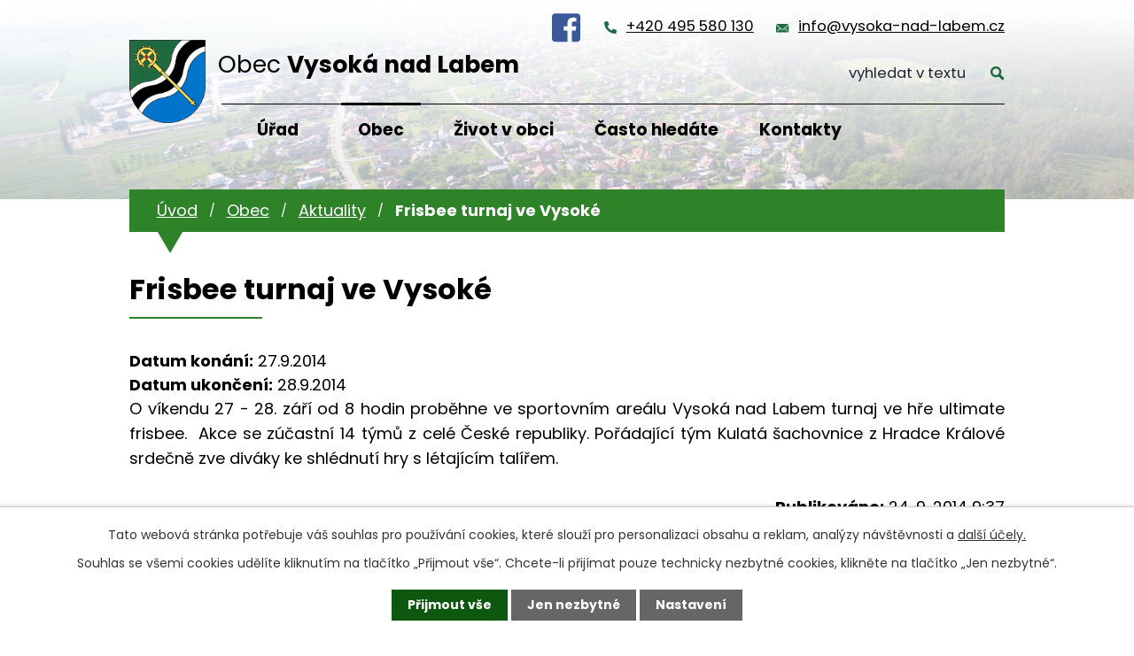

--- FILE ---
content_type: text/html; charset=utf-8
request_url: https://www.vysoka-nad-labem.cz/aktuality/frisbee-turnaj-ve-vysoke-86552
body_size: 10063
content:
<!DOCTYPE html>
<html lang="cs" data-lang-system="cs">
	<head>



		<!--[if IE]><meta http-equiv="X-UA-Compatible" content="IE=EDGE"><![endif]-->
			<meta name="viewport" content="width=device-width, initial-scale=1, user-scalable=yes">
			<meta http-equiv="content-type" content="text/html; charset=utf-8" />
			<meta name="robots" content="index,follow" />
			<meta name="author" content="Antee s.r.o." />
			<meta name="description" content="O víkendu 27 - 28. září od 8 hodin proběhne ve sportovním areálu Vysoká nad Labem turnaj ve hře ultimate frisbee.  Akce se zúčastní 14 týmů z celé České republiky. Pořádající tým Kulatá šachovnice z Hradce Králové srdečně zve diváky ke shlédnutí hry s létajícím talířem." />
			<meta name="keywords" content="Vysoká nad Labem, Hradec Králové" />
			<meta name="viewport" content="width=device-width, initial-scale=1, user-scalable=yes" />
			<meta property="og:image" content="http://www.vysoka-nad-labem.cz/image.php?oid=7182797" />
<title>Frisbee turnaj ve Vysoké | Vysoká nad Labem</title>

		<link rel="stylesheet" type="text/css" href="https://cdn.antee.cz/jqueryui/1.8.20/css/smoothness/jquery-ui-1.8.20.custom.css?v=2" integrity="sha384-969tZdZyQm28oZBJc3HnOkX55bRgehf7P93uV7yHLjvpg/EMn7cdRjNDiJ3kYzs4" crossorigin="anonymous" />
		<link rel="stylesheet" type="text/css" href="/style.php?nid=RUNB&amp;ver=1768399196" />
		<link rel="stylesheet" type="text/css" href="/css/libs.css?ver=1768399900" />
		<link rel="stylesheet" type="text/css" href="https://cdn.antee.cz/genericons/genericons/genericons.css?v=2" integrity="sha384-DVVni0eBddR2RAn0f3ykZjyh97AUIRF+05QPwYfLtPTLQu3B+ocaZm/JigaX0VKc" crossorigin="anonymous" />

		<script src="/js/jquery/jquery-3.0.0.min.js" ></script>
		<script src="/js/jquery/jquery-migrate-3.1.0.min.js" ></script>
		<script src="/js/jquery/jquery-ui.min.js" ></script>
		<script src="/js/jquery/jquery.ui.touch-punch.min.js" ></script>
		<script src="/js/libs.min.js?ver=1768399900" ></script>
		<script src="/js/ipo.min.js?ver=1768399889" ></script>
			<script src="/js/locales/cs.js?ver=1768399196" ></script>

			<script src='https://www.google.com/recaptcha/api.js?hl=cs&render=explicit' ></script>

		<link href="/aktuality?action=atom" type="application/atom+xml" rel="alternate" title="Aktuality">
		<link href="/hlaseni-rozhlasu?action=atom" type="application/atom+xml" rel="alternate" title="Hlášení rozhlasu">
		<link href="/diskuze-puvodni?action=atom" type="application/atom+xml" rel="alternate" title="Diskuze - původní">
		<link href="/uredni-deska-aktuality?action=atom" type="application/atom+xml" rel="alternate" title="Úřední deska - aktuálně">
		<link href="/aktuality-sport?action=atom" type="application/atom+xml" rel="alternate" title="Aktuality - SPORT">
		<link href="/zpravodaj?action=atom" type="application/atom+xml" rel="alternate" title="Zpravodaj">
		<link href="/aktualni-informace-o-koronaviru-covid-19?action=atom" type="application/atom+xml" rel="alternate" title="REŽIM OBCE V SOUVISLOSTI S KORONAVIREM COVID-19">
		<link href="/inzerce?action=atom" type="application/atom+xml" rel="alternate" title="Inzerce">
		<link href="/dokumenty-puvodni?action=atom" type="application/atom+xml" rel="alternate" title="Dokumenty - původní">
		<link href="/zajima-vas?action=atom" type="application/atom+xml" rel="alternate" title="Zajímá Vás...">
		<link href="/neprehlednete?action=atom" type="application/atom+xml" rel="alternate" title="Nepřehlédněte">
<link rel="preconnect" href="https://fonts.gstatic.com/" crossorigin>
<link href="https://fonts.googleapis.com/css2?family=Poppins:ital,wght@0,300;0,400;0,700;1,300;1,400;1,700&amp;display=fallback" rel="stylesheet">
<link href="/image.php?nid=934&amp;oid=8235803&amp;width=32" rel="icon" type="image/png">
<link rel="shortcut icon" href="/image.php?nid=934&amp;oid=8235803&amp;width=32">
<script>
ipo.api.live('body', function(el) {
//posun patičky
$(el).find("#ipocopyright").insertAfter("#ipocontainer");
//backlink
$(el).find(".backlink").addClass("action-button");
//posun fulltext
$(el).find(".elasticSearchForm").prependTo(".header-fulltext");
//posun kalendář
$(el).find(".data-aggregator-calendar").appendTo(".kalendar-container");
});
ipo.api.live(".header-container .header-fulltext > a", function(el){
if ($(window).width() < 1025)
{
var ikonaLupa = $(el).find(".ikona-lupa");
$(el).click(function(e) {
e.preventDefault();
$(this).toggleClass("search-active");
if($(this).hasClass("search-active")) {
$(ikonaLupa).text('X');
$(ikonaLupa).attr("title","Zavřít vyhledávání");
} else {
$(this).removeClass("search-active");
$(ikonaLupa).attr("title","Otevřít vyhledávání");
$(".elasticSearchForm input[type=text]").val("");
}
$(".elasticSearchForm").animate({height: "toggle"});
$(".elasticSearchForm input[type=text]").focus();
});
}
});
</script>





<link rel="preload" href="/image.php?nid=934&amp;oid=8235820&amp;width=121" as="image">
	</head>

	<body id="page2631786" class="subpage2631786 subpage8222655"
			
			data-nid="934"
			data-lid="CZ"
			data-oid="2631786"
			data-layout-pagewidth="1024"
			
			data-slideshow-timer="3"
			 data-ipo-article-id="86552"
						
				
				data-layout="responsive" data-viewport_width_responsive="1024"
			>



							<div id="snippet-cookiesConfirmation-euCookiesSnp">			<div id="cookieChoiceInfo" class="cookie-choices-info template_1">
					<p>Tato webová stránka potřebuje váš souhlas pro používání cookies, které slouží pro personalizaci obsahu a reklam, analýzy návštěvnosti a 
						<a class="cookie-button more" href="https://navody.antee.cz/cookies" target="_blank">další účely.</a>
					</p>
					<p>
						Souhlas se všemi cookies udělíte kliknutím na tlačítko „Přijmout vše“. Chcete-li přijímat pouze technicky nezbytné cookies, klikněte na tlačítko „Jen nezbytné“.
					</p>
				<div class="buttons">
					<a class="cookie-button action-button ajax" id="cookieChoiceButton" rel=”nofollow” href="/aktuality/frisbee-turnaj-ve-vysoke-86552?do=cookiesConfirmation-acceptAll">Přijmout vše</a>
					<a class="cookie-button cookie-button--settings action-button ajax" rel=”nofollow” href="/aktuality/frisbee-turnaj-ve-vysoke-86552?do=cookiesConfirmation-onlyNecessary">Jen nezbytné</a>
					<a class="cookie-button cookie-button--settings action-button ajax" rel=”nofollow” href="/aktuality/frisbee-turnaj-ve-vysoke-86552?do=cookiesConfirmation-openSettings">Nastavení</a>
				</div>
			</div>
</div>				<div id="ipocontainer">

			<div class="menu-toggler">

				<span>Menu</span>
				<span class="genericon genericon-menu"></span>
			</div>

			<span id="back-to-top">

				<i class="fa fa-angle-up"></i>
			</span>

			<div id="ipoheader">

				<div class="header-container flex-container layout-container">
	<a href="/" class="header-logo">
		<img src="/image.php?nid=934&amp;oid=8235820&amp;width=121" alt="erb">
		<span>Obec <strong>Vysoká nad Labem</strong></span>
	</a>
	<div class="header-modul flex-container">
		<a href="https://www.facebook.com/ObecVysokaNadLabem" target="_blank" rel="noopener noreferrer" class="fcb-icon"><img src="/file.php?nid=934&amp;oid=8263061&amp;width=32" width="32" alt="facebook" title="Sledujte nás na facebooku!"></a>
		<a href="tel:+420495580130">+420 495 580 130</a>
		<a href="mailto:info@vysoka-nad-labem.cz">info@vysoka-nad-labem.cz</a>
		<div class="header-fulltext">
			<a href="#"><span title="Otevřít vyhledávání" class="ikona-lupa">Ikona</span></a>
		</div>
		<a href="/nejcasteji-hledate" class="action-button casto-hledate">Často hledáte</a>
	</div>
</div>

<div class="header-bg">
	
		 
		<div class="boxImage">
			
			<div class="bg-sp" style="background-image:url(/image.php?oid=8235804&amp;nid=934&amp;width=2000);">
				<br>
			</div>
		</div>
		 
		
	
</div>			</div>

			<div id="ipotopmenuwrapper">

				<div id="ipotopmenu">
<h4 class="hiddenMenu">Horní menu</h4>
<ul class="topmenulevel1"><li class="topmenuitem1 noborder" id="ipomenu8222563"><a href="/">Úvod</a></li><li class="topmenuitem1" id="ipomenu68216"><a href="/obecni-urad">Úřad</a><ul class="topmenulevel2"><li class="topmenuitem2" id="ipomenu3145100"><a href="/zakladni-informace">Základní informace</a></li><li class="topmenuitem2" id="ipomenu68218"><a href="/popis-uradu">Popis úřadu</a></li><li class="topmenuitem2" id="ipomenu3911801"><a href="/povinne-informace">Povinně zveřejňované informace</a></li><li class="topmenuitem2" id="ipomenu68219"><a href="/poskytovani-informaci">Poskytování informací, příjem podání</a></li><li class="topmenuitem2" id="ipomenu3911806"><a href="/e-podatelna">Elektronická podatelna</a></li><li class="topmenuitem2" id="ipomenu4207320"><a href="/zastupitelstvo">Zastupitelstvo</a></li><li class="topmenuitem2" id="ipomenu68220"><a href="/vyhlasky-zakony">Vyhlášky, zákony a usnesení zastupitelstva</a></li><li class="topmenuitem2" id="ipomenu68221"><a href="/rozpocet">Rozpočet</a></li><li class="topmenuitem2" id="ipomenu6876669"><a href="/kanalizace-a-cov">Kanalizace a ČOV</a></li><li class="topmenuitem2" id="ipomenu7189239"><a href="https://cro.justice.cz/" target="_blank">Registr oznámení</a></li><li class="topmenuitem2" id="ipomenu3911874"><a href="/verejne-zakazky">Veřejné zakázky</a></li><li class="topmenuitem2" id="ipomenu6292236"><a href="/gdpr">GDPR</a></li><li class="topmenuitem2" id="ipomenu1639036"><a href="/czech-point">CZECHPOINT</a></li><li class="topmenuitem2" id="ipomenu5904472"><a href="/zaverecny-ucet">Závěrečný účet</a></li><li class="topmenuitem2" id="ipomenu10528909"><a href="/povinna-publicita">Povinná publicita</a></li><li class="topmenuitem2" id="ipomenu12956356"><a href="https://monitor.statnipokladna.gov.cz/ucetni-jednotka/00269786/" target="_top">Rozklikávací rozpočet</a></li></ul></li><li class="topmenuitem1 active" id="ipomenu8222655"><a href="/obec">Obec</a><ul class="topmenulevel2"><li class="topmenuitem2 active" id="ipomenu2631786"><a href="/aktuality">Aktuality</a></li><li class="topmenuitem2" id="ipomenu3945524"><a href="/jednani-zastupitelstva">Jednání zastupitelstva</a></li><li class="topmenuitem2" id="ipomenu5504842"><a href="/zpravodaj">Zpravodaj</a></li><li class="topmenuitem2" id="ipomenu825246"><a href="/historie">Historie</a><ul class="topmenulevel3"><li class="topmenuitem3" id="ipomenu1943125"><a href="/nejstarsi-historie">Nejstarší historie</a></li><li class="topmenuitem3" id="ipomenu1943127"><a href="/legionari">Legionáři</a></li><li class="topmenuitem3" id="ipomenu1943128"><a href="/opatovicky-splav">Opatovický splav</a></li><li class="topmenuitem3" id="ipomenu1943129"><a href="/sokolove">Sokolové</a></li><li class="topmenuitem3" id="ipomenu1943131"><a href="/skola">Škola</a></li><li class="topmenuitem3" id="ipomenu1943133"><a href="/lesy">Lesy</a></li><li class="topmenuitem3" id="ipomenu1943134"><a href="/paraskupina-barium">Paraskupina BARIUM</a></li><li class="topmenuitem3" id="ipomenu1943136"><a href="/druha-svetova-valka">Tragické události konce II. světové války</a></li><li class="topmenuitem3" id="ipomenu2070017"><a href="/historie-obecnich-zvonu">Historie obecních zvonů</a><ul class="topmenulevel4"><li class="topmenuitem4" id="ipomenu1882674"><a href="/historie-obecnich-zvonu-foto">Historické fotografie z obce</a></li></ul></li><li class="topmenuitem3" id="ipomenu2444097"><a href="/obecni-vodovod">Obecní vodovod</a></li><li class="topmenuitem3" id="ipomenu3119004"><a href="/zalozeni-jzd">Založení JZD, vystěhování pěti rodin</a></li></ul></li><li class="topmenuitem2" id="ipomenu1639062"><a href="/obcanska-vybavenost">Občanská vybavenost</a><ul class="topmenulevel3"><li class="topmenuitem3" id="ipomenu1639066"><a href="/dopravni-obsluznost">Dopravní obslužnost</a></li><li class="topmenuitem3" id="ipomenu1639065"><a href="/oteviraci-doby">Otevírací doby zařízení občanské vybavenosti</a></li><li class="topmenuitem3" id="ipomenu4980981"><a href="/sdh-vysoka-nad-labem">SDH Vysoká nad Labem</a></li><li class="topmenuitem3" id="ipomenu1639067"><a href="/knihovna">Knihovna</a></li><li class="topmenuitem3" id="ipomenu8281250"><a href="https://msvysoka.webnode.cz/" target="_blank">Mateřská škola</a></li></ul></li><li class="topmenuitem2" id="ipomenu1173655"><a href="/rozhledna-milir">Rozhledna Milíř</a></li><li class="topmenuitem2" id="ipomenu827853"><a href="/znak-a-vlajka">Znak a vlajka obce</a></li><li class="topmenuitem2" id="ipomenu1172595"><a href="/uzemni-plan">Územní plán obce</a></li><li class="topmenuitem2" id="ipomenu5307456"><a href="/dotace-poskytovane-obci">Dotace poskytované obcí</a></li><li class="topmenuitem2" id="ipomenu4806276"><a href="/hlaseni-poruchy-problemu">Nahlášení poruchy</a></li><li class="topmenuitem2" id="ipomenu5907869"><a href="/info-sms">Informační SMS</a></li><li class="topmenuitem2" id="ipomenu2171822"><a href="/vyberova-rizeni">Výběrová řízení </a></li><li class="topmenuitem2" id="ipomenu7980461"><a href="/inzerce">Inzerce</a></li><li class="topmenuitem2" id="ipomenu8495903"><a href="/zajima-vas">Zajímá Vás...</a></li></ul></li><li class="topmenuitem1" id="ipomenu8252351"><a href="/zivot-v-obci">Život v obci</a><ul class="topmenulevel2"><li class="topmenuitem2" id="ipomenu8222673"><a href="/sport">Sport</a><ul class="topmenulevel3"><li class="topmenuitem3" id="ipomenu1639063"><a href="/sportovni-areal">Sportovní areál Vysoká nad Labem</a></li><li class="topmenuitem3" id="ipomenu3116216"><a href="/viceucelova-hala">Víceúčelová sportovní hala</a><ul class="topmenulevel4"><li class="topmenuitem4" id="ipomenu4449901"><a href="/zakladni-informace-a-kontakty">Základní informace a kontakty</a></li><li class="topmenuitem4" id="ipomenu4449902"><a href="/oddily-a-cviceni">Oddíly a cvičení</a></li><li class="topmenuitem4" id="ipomenu3896557"><a href="/historie-projektu">Historie projektu</a></li></ul></li></ul></li><li class="topmenuitem2" id="ipomenu8271099"><a href="/kluby-a-spolky">Kluby a spolky</a><ul class="topmenulevel3"><li class="topmenuitem3" id="ipomenu8252877"><a href="http://www.fkvysoka.cz/" target="_blank">FK Vysoká nad Labem</a></li><li class="topmenuitem3" id="ipomenu8252878"><a href="http://www.fkvysoka-m.cz/" target="_blank">FK Vysoká nad Labem - mládež</a></li><li class="topmenuitem3" id="ipomenu8252885"><a href="http://www.bk-vysoka.cz/" target="_blank">BK Vysoká nad Labem</a></li></ul></li><li class="topmenuitem2" id="ipomenu4535155"><a href="/rezervacni-system">Rezervační systém</a></li><li class="topmenuitem2" id="ipomenu3320966"><a href="/webkamery-hriste">Webkamery hřiště</a></li><li class="topmenuitem2" id="ipomenu869491"><a href="/plan-akci">Plán akcí</a></li><li class="topmenuitem2" id="ipomenu3907213"><a href="/fotoglerie">Fotogalerie</a></li></ul></li><li class="topmenuitem1" id="ipomenu8269450"><a href="/nejcasteji-hledate">Často hledáte</a><ul class="topmenulevel2"><li class="topmenuitem2" id="ipomenu8271073"><a href="/czech-point" target="_top">CzechPoint</a></li><li class="topmenuitem2" id="ipomenu8282024"><a href="/prihlaseni-k-trvalemu-pobytu">Přihlášení k trvalému pobytu</a></li><li class="topmenuitem2" id="ipomenu8282037"><a href="/odhlaseni-trvaleho-pobytu">Odhlášení trvalého pobytu</a></li><li class="topmenuitem2" id="ipomenu8282049"><a href="/hlaseni-adresy-pro-dorucovani">Hlášení adresy pro doručování</a></li><li class="topmenuitem2" id="ipomenu8282065"><a href="/mistni-poplatky">Místní poplatky</a></li><li class="topmenuitem2" id="ipomenu1639288"><a href="/svoz-odpadu">Svoz odpadů</a></li><li class="topmenuitem2" id="ipomenu8284741"><a href="/obcanska-vybavenost-dulezite-kontakty">Občanská vybavenost - důležité kontakty</a></li></ul></li><li class="topmenuitem1" id="ipomenu4616306"><a href="/napiste-nam">Kontakty</a></li></ul>
					<div class="cleartop"></div>
				</div>
			</div>
			<div id="ipomain">
				<div class="elasticSearchForm elasticSearch-container" id="elasticSearch-form-8237279" >
	<h4 class="newsheader">Fulltextové vyhledávání</h4>
	<div class="newsbody">
<form action="/aktuality/frisbee-turnaj-ve-vysoke-86552?do=mainSection-elasticSearchForm-8237279-form-submit" method="post" id="frm-mainSection-elasticSearchForm-8237279-form">
<label hidden="" for="frmform-q">Fulltextové vyhledávání</label><input type="text" placeholder="Vyhledat v textu" autocomplete="off" name="q" id="frmform-q" value=""> 			<input type="submit" value="Hledat" class="action-button">
			<div class="elasticSearch-autocomplete"></div>
</form>
	</div>
</div>

<script >

	app.index.requireElasticSearchAutocomplete('frmform-q', "\/fulltextove-vyhledavani?do=autocomplete");
</script>
<div class="data-aggregator-calendar" id="data-aggregator-calendar-3677519">
	<h4 class="newsheader">Kalendář akcí</h4>
	<div class="newsbody">
<div id="snippet-mainSection-dataAggregatorCalendar-3677519-cal"><div class="blog-cal ui-datepicker-inline ui-datepicker ui-widget ui-widget-content ui-helper-clearfix ui-corner-all">
	<div class="ui-datepicker-header ui-widget-header ui-helper-clearfix ui-corner-all">
		<a class="ui-datepicker-prev ui-corner-all ajax" href="/aktuality/frisbee-turnaj-ve-vysoke-86552?mainSection-dataAggregatorCalendar-3677519-date=202512&amp;do=mainSection-dataAggregatorCalendar-3677519-reload" title="Předchozí měsíc">
			<span class="ui-icon ui-icon-circle-triangle-w">Předchozí</span>
		</a>
		<a class="ui-datepicker-next ui-corner-all ajax" href="/aktuality/frisbee-turnaj-ve-vysoke-86552?mainSection-dataAggregatorCalendar-3677519-date=202602&amp;do=mainSection-dataAggregatorCalendar-3677519-reload" title="Následující měsíc">
			<span class="ui-icon ui-icon-circle-triangle-e">Následující</span>
		</a>
		<div class="ui-datepicker-title">Leden 2026</div>
	</div>
	<table class="ui-datepicker-calendar">
		<thead>
			<tr>
				<th title="Pondělí">P</th>
				<th title="Úterý">Ú</th>
				<th title="Středa">S</th>
				<th title="Čtvrtek">Č</th>
				<th title="Pátek">P</th>
				<th title="Sobota">S</th>
				<th title="Neděle">N</th>
			</tr>

		</thead>
		<tbody>
			<tr>

				<td>

					<a data-tooltip-content="#tooltip-content-calendar-20251229-3677519" class="tooltip ui-state-default ui-datepicker-other-month" href="/kalendar-akci?date=2025-12-29" title="Otevírací doby občanské vybavenosti o vánočních svátcích 2025,Vánoční program ve farnosti sv. Antonína na Novém Hradci Králové">29</a>
					<div class="tooltip-wrapper">
						<div id="tooltip-content-calendar-20251229-3677519">
							<div>Otevírací doby občanské vybavenosti o vánočních svátcích 2025</div>
							<div>Vánoční program ve farnosti sv. Antonína na Novém Hradci Králové</div>
						</div>
					</div>
				</td>
				<td>

					<a data-tooltip-content="#tooltip-content-calendar-20251230-3677519" class="tooltip ui-state-default ui-datepicker-other-month" href="/kalendar-akci?date=2025-12-30" title="Otevírací doby občanské vybavenosti o vánočních svátcích 2025,Vánoční program ve farnosti sv. Antonína na Novém Hradci Králové">30</a>
					<div class="tooltip-wrapper">
						<div id="tooltip-content-calendar-20251230-3677519">
							<div>Otevírací doby občanské vybavenosti o vánočních svátcích 2025</div>
							<div>Vánoční program ve farnosti sv. Antonína na Novém Hradci Králové</div>
						</div>
					</div>
				</td>
				<td>

					<a data-tooltip-content="#tooltip-content-calendar-20251231-3677519" class="tooltip ui-state-default ui-datepicker-other-month" href="/kalendar-akci?date=2025-12-31" title="Otevírací doby občanské vybavenosti o vánočních svátcích 2025,Vánoční program ve farnosti sv. Antonína na Novém Hradci Králové,Silvestrovské rozhlížení 2025,Na většině území obce je zákonem zakázáno odpalování pyrotechniky">31</a>
					<div class="tooltip-wrapper">
						<div id="tooltip-content-calendar-20251231-3677519">
							<div>Otevírací doby občanské vybavenosti o vánočních svátcích 2025</div>
							<div>Vánoční program ve farnosti sv. Antonína na Novém Hradci Králové</div>
							<div>Silvestrovské rozhlížení 2025</div>
							<div>Na většině území obce je zákonem zakázáno odpalování pyrotechniky</div>
						</div>
					</div>
				</td>
				<td>

					<a data-tooltip-content="#tooltip-content-calendar-20260101-3677519" class="tooltip ui-state-default day-off holiday" href="/kalendar-akci?date=2026-01-01" title="Tříkrálová sbírka bude ve Vysoké v sobotu 3.1.2026 - hledáme krále a královny!,Otevírací doby občanské vybavenosti o vánočních svátcích 2025,Vánoční program ve farnosti sv. Antonína na Novém Hradci Králové">1</a>
					<div class="tooltip-wrapper">
						<div id="tooltip-content-calendar-20260101-3677519">
							<div>Tříkrálová sbírka bude ve Vysoké v sobotu 3.1.2026 - hledáme krále a královny!</div>
							<div>Otevírací doby občanské vybavenosti o vánočních svátcích 2025</div>
							<div>Vánoční program ve farnosti sv. Antonína na Novém Hradci Králové</div>
						</div>
					</div>
				</td>
				<td>

					<a data-tooltip-content="#tooltip-content-calendar-20260102-3677519" class="tooltip ui-state-default" href="/aktuality/tri-kralove-ve-vysoke-muzete-potkat-v-sobotu-3-ledna" title="Tři krále ve Vysoké můžete potkat v sobotu 3. ledna">2</a>
					<div class="tooltip-wrapper">
						<div id="tooltip-content-calendar-20260102-3677519">
							<div>Tři krále ve Vysoké můžete potkat v sobotu 3. ledna</div>
						</div>
					</div>
				</td>
				<td>

						<span class="tooltip ui-state-default saturday day-off">3</span>
				</td>
				<td>

						<span class="tooltip ui-state-default sunday day-off">4</span>
				</td>
			</tr>
			<tr>

				<td>

					<a data-tooltip-content="#tooltip-content-calendar-20260105-3677519" class="tooltip ui-state-default" href="/aktuality/fotografie-a-vysledky-trikralove-sbirky-2026-v-nasi-obci" title="Fotografie a výsledky tříkrálové sbírky 2026 v naší obci.">5</a>
					<div class="tooltip-wrapper">
						<div id="tooltip-content-calendar-20260105-3677519">
							<div>Fotografie a výsledky tříkrálové sbírky 2026 v naší obci.</div>
						</div>
					</div>
				</td>
				<td>

						<span class="tooltip ui-state-default">6</span>
				</td>
				<td>

						<span class="tooltip ui-state-default">7</span>
				</td>
				<td>

					<a data-tooltip-content="#tooltip-content-calendar-20260108-3677519" class="tooltip ui-state-default" href="/aktuality/stedry-den-pod-rozhlednou-2025" title="Štědrý den pod rozhlednou 2025">8</a>
					<div class="tooltip-wrapper">
						<div id="tooltip-content-calendar-20260108-3677519">
							<div>Štědrý den pod rozhlednou 2025</div>
						</div>
					</div>
				</td>
				<td>

					<a data-tooltip-content="#tooltip-content-calendar-20260109-3677519" class="tooltip ui-state-default" href="/kalendar-akci?date=2026-01-09" title="Výstava plastikových modelů a beseda s mistrem republiky,Co se děje v pátek 9.1. a o víkendu 10. a 11. 1. 2026">9</a>
					<div class="tooltip-wrapper">
						<div id="tooltip-content-calendar-20260109-3677519">
							<div>Výstava plastikových modelů a beseda s mistrem republiky</div>
							<div>Co se děje v pátek 9.1. a o víkendu 10. a 11. 1. 2026</div>
						</div>
					</div>
				</td>
				<td>

					<a data-tooltip-content="#tooltip-content-calendar-20260110-3677519" class="tooltip ui-state-default saturday day-off" href="/kalendar-akci?date=2026-01-10" title="Co se děje v pátek 9.1. a o víkendu 10. a 11. 1. 2026,Sněhová kalamita - informace pro občany">10</a>
					<div class="tooltip-wrapper">
						<div id="tooltip-content-calendar-20260110-3677519">
							<div>Co se děje v pátek 9.1. a o víkendu 10. a 11. 1. 2026</div>
							<div>Sněhová kalamita - informace pro občany</div>
						</div>
					</div>
				</td>
				<td>

					<a data-tooltip-content="#tooltip-content-calendar-20260111-3677519" class="tooltip ui-state-default sunday day-off" href="/kalendar-akci?date=2026-01-11" title="Zabijačkové hody u hřiště,Co se děje v pátek 9.1. a o víkendu 10. a 11. 1. 2026">11</a>
					<div class="tooltip-wrapper">
						<div id="tooltip-content-calendar-20260111-3677519">
							<div>Zabijačkové hody u hřiště</div>
							<div>Co se děje v pátek 9.1. a o víkendu 10. a 11. 1. 2026</div>
						</div>
					</div>
				</td>
			</tr>
			<tr>

				<td>

					<a data-tooltip-content="#tooltip-content-calendar-20260112-3677519" class="tooltip ui-state-default" href="/kalendar-akci?date=2026-01-12" title="Svoz vánočních stromků bude 12. ledna,Jak se přihlásit do systému Munipolis">12</a>
					<div class="tooltip-wrapper">
						<div id="tooltip-content-calendar-20260112-3677519">
							<div>Svoz vánočních stromků bude 12. ledna</div>
							<div>Jak se přihlásit do systému Munipolis</div>
						</div>
					</div>
				</td>
				<td>

						<span class="tooltip ui-state-default">13</span>
				</td>
				<td>

					<a data-tooltip-content="#tooltip-content-calendar-20260114-3677519" class="tooltip ui-state-default" href="/aktuality/svoz-separovaneho-odpadu-probehne-zitra" title="Svoz separovaného odpadu proběhne zítra">14</a>
					<div class="tooltip-wrapper">
						<div id="tooltip-content-calendar-20260114-3677519">
							<div>Svoz separovaného odpadu proběhne zítra</div>
						</div>
					</div>
				</td>
				<td>

						<span class="tooltip ui-state-default">15</span>
				</td>
				<td>

						<span class="tooltip ui-state-default">16</span>
				</td>
				<td>

					<a data-tooltip-content="#tooltip-content-calendar-20260117-3677519" class="tooltip ui-state-default saturday day-off" href="/kalendar-akci?date=2026-01-17" title="Pozvánka na Vysocký bál 2026,Co se děje o víkendu 17. a 18. ledna 2026">17</a>
					<div class="tooltip-wrapper">
						<div id="tooltip-content-calendar-20260117-3677519">
							<div>Pozvánka na Vysocký bál 2026</div>
							<div>Co se děje o víkendu 17. a 18. ledna 2026</div>
						</div>
					</div>
				</td>
				<td>

					<a data-tooltip-content="#tooltip-content-calendar-20260118-3677519" class="tooltip ui-state-default sunday day-off" href="/kalendar-akci?date=2026-01-18" title="Hostinec U Salavců (Restaurant Tři Rybi) oznamuje změnu otevírací doby!,Co se děje o víkendu 17. a 18. ledna 2026">18</a>
					<div class="tooltip-wrapper">
						<div id="tooltip-content-calendar-20260118-3677519">
							<div>Hostinec U Salavců (Restaurant Tři Rybi) oznamuje změnu otevírací doby!</div>
							<div>Co se děje o víkendu 17. a 18. ledna 2026</div>
						</div>
					</div>
				</td>
			</tr>
			<tr>

				<td>

					<a data-tooltip-content="#tooltip-content-calendar-20260119-3677519" class="tooltip ui-state-default" href="/aktuality/hostinec-u-salavcu-restaurant-tri-rybi-denni-menu-v-tydnu-od-191-do-231" title="Hostinec U Salavců (Restaurant Tři Rybi) - denní menu v týdnu od 19.1. do 23.1.">19</a>
					<div class="tooltip-wrapper">
						<div id="tooltip-content-calendar-20260119-3677519">
							<div>Hostinec U Salavců (Restaurant Tři Rybi) - denní menu v týdnu od 19.1. do 23.1.</div>
						</div>
					</div>
				</td>
				<td>

					<a data-tooltip-content="#tooltip-content-calendar-20260120-3677519" class="tooltip ui-state-default" href="/aktuality/hostinec-u-salavcu-restaurant-tri-rybi-denni-menu-v-tydnu-od-191-do-231" title="Hostinec U Salavců (Restaurant Tři Rybi) - denní menu v týdnu od 19.1. do 23.1.">20</a>
					<div class="tooltip-wrapper">
						<div id="tooltip-content-calendar-20260120-3677519">
							<div>Hostinec U Salavců (Restaurant Tři Rybi) - denní menu v týdnu od 19.1. do 23.1.</div>
						</div>
					</div>
				</td>
				<td>

					<a data-tooltip-content="#tooltip-content-calendar-20260121-3677519" class="tooltip ui-state-default" href="/aktuality/hostinec-u-salavcu-restaurant-tri-rybi-denni-menu-v-tydnu-od-191-do-231" title="Hostinec U Salavců (Restaurant Tři Rybi) - denní menu v týdnu od 19.1. do 23.1.">21</a>
					<div class="tooltip-wrapper">
						<div id="tooltip-content-calendar-20260121-3677519">
							<div>Hostinec U Salavců (Restaurant Tři Rybi) - denní menu v týdnu od 19.1. do 23.1.</div>
						</div>
					</div>
				</td>
				<td>

					<a data-tooltip-content="#tooltip-content-calendar-20260122-3677519" class="tooltip ui-state-default" href="/aktuality/hostinec-u-salavcu-restaurant-tri-rybi-denni-menu-v-tydnu-od-191-do-231" title="Hostinec U Salavců (Restaurant Tři Rybi) - denní menu v týdnu od 19.1. do 23.1.">22</a>
					<div class="tooltip-wrapper">
						<div id="tooltip-content-calendar-20260122-3677519">
							<div>Hostinec U Salavců (Restaurant Tři Rybi) - denní menu v týdnu od 19.1. do 23.1.</div>
						</div>
					</div>
				</td>
				<td>

					<a data-tooltip-content="#tooltip-content-calendar-20260123-3677519" class="tooltip ui-state-default" href="/aktuality/hostinec-u-salavcu-restaurant-tri-rybi-denni-menu-v-tydnu-od-191-do-231" title="Hostinec U Salavců (Restaurant Tři Rybi) - denní menu v týdnu od 19.1. do 23.1.">23</a>
					<div class="tooltip-wrapper">
						<div id="tooltip-content-calendar-20260123-3677519">
							<div>Hostinec U Salavců (Restaurant Tři Rybi) - denní menu v týdnu od 19.1. do 23.1.</div>
						</div>
					</div>
				</td>
				<td>

					<a data-tooltip-content="#tooltip-content-calendar-20260124-3677519" class="tooltip ui-state-default saturday day-off ui-state-highlight ui-state-active" href="/aktuality/pozvanka-na-basketbal-24-a-25-ledna-2026" title="Pozvánka na basketbal 24. a 25. ledna 2026">24</a>
					<div class="tooltip-wrapper">
						<div id="tooltip-content-calendar-20260124-3677519">
							<div>Pozvánka na basketbal 24. a 25. ledna 2026</div>
						</div>
					</div>
				</td>
				<td>

					<a data-tooltip-content="#tooltip-content-calendar-20260125-3677519" class="tooltip ui-state-default sunday day-off" href="/kalendar-akci?date=2026-01-25" title="Celkové výsledky tříkrálové sbírky a poděkování,Pozvánka na basketbal 24. a 25. ledna 2026">25</a>
					<div class="tooltip-wrapper">
						<div id="tooltip-content-calendar-20260125-3677519">
							<div>Celkové výsledky tříkrálové sbírky a poděkování</div>
							<div>Pozvánka na basketbal 24. a 25. ledna 2026</div>
						</div>
					</div>
				</td>
			</tr>
			<tr>

				<td>

						<span class="tooltip ui-state-default">26</span>
				</td>
				<td>

						<span class="tooltip ui-state-default">27</span>
				</td>
				<td>

						<span class="tooltip ui-state-default">28</span>
				</td>
				<td>

						<span class="tooltip ui-state-default">29</span>
				</td>
				<td>

						<span class="tooltip ui-state-default">30</span>
				</td>
				<td>

						<span class="tooltip ui-state-default saturday day-off">31</span>
				</td>
				<td>

						<span class="tooltip ui-state-default sunday day-off ui-datepicker-other-month">1</span>
				</td>
			</tr>
		</tbody>
	</table>
</div>
</div>	</div>
</div>

				<div id="ipomainframe">
					<div id="ipopage">
<div id="iponavigation">
	<h5 class="hiddenMenu">Drobečková navigace</h5>
	<p>
			<a href="/">Úvod</a> <span class="separator">&gt;</span>
			<a href="/obec">Obec</a> <span class="separator">&gt;</span>
			<a href="/aktuality">Aktuality</a> <span class="separator">&gt;</span>
			<span class="currentPage">Frisbee turnaj ve Vysoké</span>
	</p>

</div>
						<div class="ipopagetext">
							<div class="blog view-detail content">
								
								<h1>Frisbee turnaj ve Vysoké</h1>

<div id="snippet--flash"></div>
								
																	

<hr class="cleaner">




<hr class="cleaner">

<div class="article">
			<div class="dates table-row auto">
			<span class="box-by-content">Datum konání:</span>
			<div class="type-datepicker">27.9.2014</div>
		</div>
				<div class="dates table-row auto">
			<span class="box-by-content">Datum ukončení:</span>
			<div class="type-datepicker">28.9.2014</div>
		</div>
			

	<div class="paragraph text clearfix">
<p style="text-align: justify;">O víkendu 27 - 28. září od 8 hodin proběhne ve sportovním areálu Vysoká nad Labem turnaj ve hře ultimate frisbee.  Akce se zúčastní 14 týmů z celé České republiky. Pořádající tým Kulatá šachovnice z Hradce Králové srdečně zve diváky ke shlédnutí hry s létajícím talířem.</p>	</div>
		
<div id="snippet--images"><div class="images clearfix">

	</div>
</div>


<div id="snippet--uploader"></div>			<div class="article-footer">
													<div class="published"><span>Publikováno:</span> 24. 9. 2014 9:37</div>

						<div class="author table-row auto">
				<div class="box-by-content author-label">Autor:</div>
				<div class="box-by-content type-shorttext">Jiří Horák</div>
			</div>
					</div>
	
</div>

<hr class="cleaner">
<div class="content-paginator clearfix">
	<span class="linkprev">
		<a href="/aktuality/zabijackove-hody-86559">

			<span class="linkprev-chevron">
				<i class="fa fa-angle-left"></i>
			</span>
			<span class="linkprev-text">
				<span class="linkprev-title">Zabijačkové hody</span>
				<span class="linkprev-date">Datum konání: 27. 9. 2014 </span>
			</span>
		</a>
	</span>
	<span class="linkback">
		<a href='/aktuality'>
			<span class="linkback-chevron">
				<i class="fa fa-undo"></i>
			</span>
			<span class="linkback-text">
				<span>Zpět na přehled</span>
			</span>
		</a>
	</span>
	<span class="linknext">
		<a href="/aktuality/zabijackove-hody-85227">

			<span class="linknext-chevron">
				<i class="fa fa-angle-right"></i>
			</span>
			<span class="linknext-text">
				<span class="linknext-title">Zabijačkové hody</span>
				<span class="linknext-date">Datum konání: 27. 9. 2014 </span>
			</span>
		</a>
	</span>
</div>

		
															</div>
						</div>
					</div>


					

					

					<div class="hrclear"></div>
					<div id="ipocopyright">
<div class="copyright">
	<div class="footer-container layout-container flex-container">
	<div class="footer_info flex-container">
		<h2>
			Obec Vysoká nad Labem
			<span>
				Vysoká nad Labem 22, 503 31
			</span>
		</h2>
		<p>
			IČO: 00269786<br>
			Datová schránka: h7xbrwr<br>
			Číslo účtu: 1080784339/0800
		</p>
		<p>
			<a href="tel:+420495580130">+420 495 580 130</a><br>
			<a href="mailto:info@vysoka-nad-labem.cz">info@vysoka-nad-labem.cz</a>
		</p>
	</div>
	<a href="https://mapy.cz/s/jemulupage" target="_blank" rel="noopener noreferrer" class="footer_mapa">
		<span>Najít naší obec</span>
	</a>
</div>
<div class="row antee layout-container">
	© 2026 Vysoká nad Labem, <a href="mailto:starosta@vysoka-nad-labem.cz">Kontaktovat webmastera</a>, <span id="links"><a href="/mapa-stranek">Mapa stránek</a>, <a href="/prohlaseni-o-pristupnosti">Prohlášení o přístupnosti</a></span><br>ANTEE s.r.o. - <a href="https://www.antee.cz" rel="nofollow">Tvorba webových stránek</a>, Redakční systém IPO
</div>
</div>
					</div>
					<div id="ipostatistics">
<script >
	var _paq = _paq || [];
	_paq.push(['disableCookies']);
	_paq.push(['trackPageView']);
	_paq.push(['enableLinkTracking']);
	(function() {
		var u="https://matomo.antee.cz/";
		_paq.push(['setTrackerUrl', u+'piwik.php']);
		_paq.push(['setSiteId', 3037]);
		var d=document, g=d.createElement('script'), s=d.getElementsByTagName('script')[0];
		g.defer=true; g.async=true; g.src=u+'piwik.js'; s.parentNode.insertBefore(g,s);
	})();
</script>
<script >
	$(document).ready(function() {
		$('a[href^="mailto"]').on("click", function(){
			_paq.push(['setCustomVariable', 1, 'Click mailto','Email='+this.href.replace(/^mailto:/i,'') + ' /Page = ' +  location.href,'page']);
			_paq.push(['trackGoal', null]);
			_paq.push(['trackPageView']);
		});

		$('a[href^="tel"]').on("click", function(){
			_paq.push(['setCustomVariable', 1, 'Click telefon','Telefon='+this.href.replace(/^tel:/i,'') + ' /Page = ' +  location.href,'page']);
			_paq.push(['trackPageView']);
		});
	});
</script>
					</div>

					<div id="ipofooter">
						
					</div>
				</div>
			</div>
		</div>
	</body>
</html>
